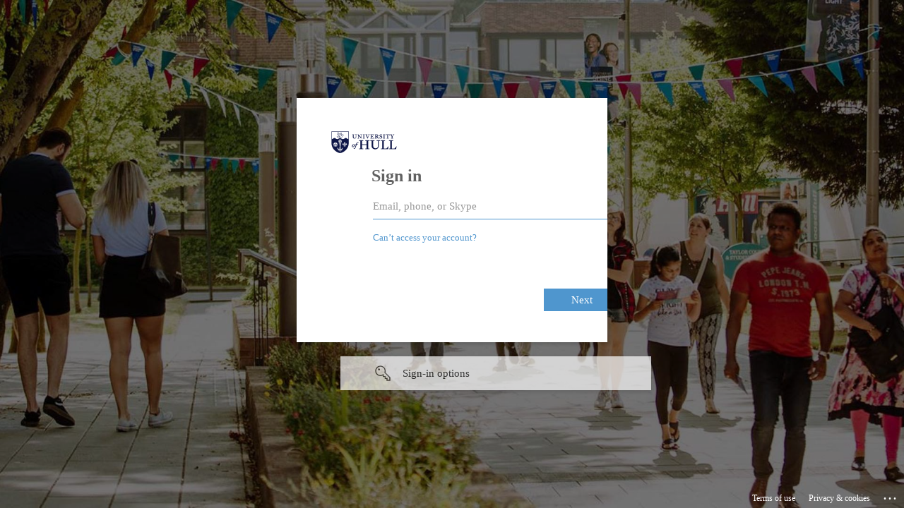

--- FILE ---
content_type: text/html; charset=utf-8
request_url: https://login.microsoftonline.com/490a8197-7b83-4f10-89b9-83189be3835e/saml2?SAMLRequest=jVJdb5swFH3fr0B%2BjfgmDViBKFtVtVLXRQ3Zw14qAwbcgk187TT59zMk3daXaJKlK1v3%2BJ5zz1mujn1nHagEJniKfMdDFuWlqBhvUrTL7%2BwYrbIvSyB9Fwx4rVXLn%2BleU1DWGoBKZXDfBAfdU7ml8sBKunt%2BTFGr1ADYdTtWwAkcU5xWd51DSke%2FucColMQl5ju3Ew3jq7JjlKsXTnqa7jibGKnTTNSzewObTU3IWislWaEVPY80JC8zH3hFjyky7G8NNcaJmvT8YTHCnZ6VUoColeAd49QpRe9GiUdiP1nYiyIO7aj2PTtOisSOQ99UGsbhnLqTemTdCVnSaQUpqkkHFFkPtyl6ObE2mtc3Q1Txt7muXt%2F5zT5qSJWI%2Bnhq1Hu7140uBtMNGwJgxP3FA2hDHhThKkWBF0S2F9pelPsLbE4YO7EX%2FkLWRgolStF9ZfxsjZYcCwIM8LgywKrE2%2FX3Rxw4Hi7OTYDv83xjb35s8%2BmDA6uofBoXjAZSRq%2F2KAtZPz%2FMD0bzTRw44LPd16cMF0ooO6cDT1rkuKWeqOvY8YVVdj21YmO88frT7Otw8pE8lP13zpbuvyyzy%2FVzpLPf&RelayState=TST-9854-27Y5RF3ZsyalVabXhbC119SG04TMXBfr&SigAlg=http%3A%2F%2Fwww.w3.org%2F2001%2F04%2Fxmldsig-more%23rsa-sha256&Signature=gpVAtDalQSD4wc%2BwgnqOaxJStOjMB3LvGM42I%2BDZ4LYr9PXzea0MkPNmBiJiud%2FjX7N8NabQmTkL1rxPOqrXVdF%2F65nqlDyHBgF7lcVawDGgcp8gdK6uY6xnoXrO%2Fd0jcNwqJnI60zjJjH2O3ZeQVKJuR%2F%2B0X1nQsQPDfM497Lys%2Fmk88jt3TRPzA3buF9jQwNBVsrF8DpcfvqXgJ9afDxXNd%2F2IbZqBzPH%2FBn8u0eVANuQL%2BbjM9LxzQ%2F%2By2PiodhEXetf%2FZG6%2Fb5zpWU80glXc1LSabpBlDc3%2FvjZ%2B6%2BPuxwaYZ2DMZ2wbx7c%2FLTzLcxIG3BbN45q5Jwk8zCd8Tg%3D%3D&sso_reload=true
body_size: 15051
content:


<!-- Copyright (C) Microsoft Corporation. All rights reserved. -->
<!DOCTYPE html>
<html dir="ltr" class="" lang="en">
<head>
    <title>Sign in to your account</title>
    <meta http-equiv="Content-Type" content="text/html; charset=UTF-8">
    <meta http-equiv="X-UA-Compatible" content="IE=edge">
    <meta name="viewport" content="width=device-width, initial-scale=1.0, maximum-scale=2.0, user-scalable=yes">
    <meta http-equiv="Pragma" content="no-cache">
    <meta http-equiv="Expires" content="-1">
    <link rel="preconnect" href="https://aadcdn.msauth.net" crossorigin>
<meta http-equiv="x-dns-prefetch-control" content="on">
<link rel="dns-prefetch" href="//aadcdn.msauth.net">
<link rel="dns-prefetch" href="//aadcdn.msftauth.net">

    <meta name="PageID" content="ConvergedSignIn" />
    <meta name="SiteID" content="" />
    <meta name="ReqLC" content="1033" />
    <meta name="LocLC" content="en-US" />


        <meta name="format-detection" content="telephone=no" />

    <noscript>
        <meta http-equiv="Refresh" content="0; URL=https://login.microsoftonline.com/jsdisabled" />
    </noscript>

    
    
<meta name="robots" content="none" />

<script type="text/javascript" nonce='yOtTf_fHtDfHtVVBjGYD2Q'>//<![CDATA[
$Config={"fShowPersistentCookiesWarning":false,"urlMsaSignUp":"https://login.live.com/oauth20_authorize.srf?scope=openid+profile+email+offline_access\u0026response_type=code\u0026client_id=51483342-085c-4d86-bf88-cf50c7252078\u0026response_mode=form_post\u0026redirect_uri=https%3a%2f%2flogin.microsoftonline.com%2fcommon%2ffederation%2foauth2msa\u0026state=[base64]\u0026estsfed=1\u0026uaid=a0ba13b46d8a49229f1a9340ed565b2d\u0026signup=1\u0026lw=1\u0026fl=easi2\u0026fci=https%3a%2f%2flibsys.lib.hull.ac.uk%2fsierra%2fauth","urlMsaLogout":"https://login.live.com/logout.srf?iframed_by=https%3a%2f%2flogin.microsoftonline.com","urlOtherIdpForget":"https://login.live.com/forgetme.srf?iframed_by=https%3a%2f%2flogin.microsoftonline.com","showCantAccessAccountLink":true,"arrExternalTrustedRealmFederatedIdps":[{"IdpType":400,"IdpSignInUrl":"https://login.live.com/oauth20_authorize.srf?scope=openid+profile+email+offline_access\u0026response_type=code\u0026client_id=51483342-085c-4d86-bf88-cf50c7252078\u0026response_mode=form_post\u0026redirect_uri=https%3a%2f%2flogin.microsoftonline.com%2fcommon%2ffederation%2foauth2msa\u0026state=[base64]\u0026estsfed=1\u0026uaid=a0ba13b46d8a49229f1a9340ed565b2d\u0026fci=https%3a%2f%2flibsys.lib.hull.ac.uk%2fsierra%2fauth\u0026idp_hint=github.com","DisplayName":"GitHub","Promoted":false}],"fEnableShowResendCode":true,"iShowResendCodeDelay":90000,"sSMSCtryPhoneData":"AF~Afghanistan~93!!!AX~Åland Islands~358!!!AL~Albania~355!!!DZ~Algeria~213!!!AS~American Samoa~1!!!AD~Andorra~376!!!AO~Angola~244!!!AI~Anguilla~1!!!AG~Antigua and Barbuda~1!!!AR~Argentina~54!!!AM~Armenia~374!!!AW~Aruba~297!!!AC~Ascension Island~247!!!AU~Australia~61!!!AT~Austria~43!!!AZ~Azerbaijan~994!!!BS~Bahamas~1!!!BH~Bahrain~973!!!BD~Bangladesh~880!!!BB~Barbados~1!!!BY~Belarus~375!!!BE~Belgium~32!!!BZ~Belize~501!!!BJ~Benin~229!!!BM~Bermuda~1!!!BT~Bhutan~975!!!BO~Bolivia~591!!!BQ~Bonaire~599!!!BA~Bosnia and Herzegovina~387!!!BW~Botswana~267!!!BR~Brazil~55!!!IO~British Indian Ocean Territory~246!!!VG~British Virgin Islands~1!!!BN~Brunei~673!!!BG~Bulgaria~359!!!BF~Burkina Faso~226!!!BI~Burundi~257!!!CV~Cabo Verde~238!!!KH~Cambodia~855!!!CM~Cameroon~237!!!CA~Canada~1!!!KY~Cayman Islands~1!!!CF~Central African Republic~236!!!TD~Chad~235!!!CL~Chile~56!!!CN~China~86!!!CX~Christmas Island~61!!!CC~Cocos (Keeling) Islands~61!!!CO~Colombia~57!!!KM~Comoros~269!!!CG~Congo~242!!!CD~Congo (DRC)~243!!!CK~Cook Islands~682!!!CR~Costa Rica~506!!!CI~Côte d\u0027Ivoire~225!!!HR~Croatia~385!!!CU~Cuba~53!!!CW~Curaçao~599!!!CY~Cyprus~357!!!CZ~Czechia~420!!!DK~Denmark~45!!!DJ~Djibouti~253!!!DM~Dominica~1!!!DO~Dominican Republic~1!!!EC~Ecuador~593!!!EG~Egypt~20!!!SV~El Salvador~503!!!GQ~Equatorial Guinea~240!!!ER~Eritrea~291!!!EE~Estonia~372!!!ET~Ethiopia~251!!!FK~Falkland Islands~500!!!FO~Faroe Islands~298!!!FJ~Fiji~679!!!FI~Finland~358!!!FR~France~33!!!GF~French Guiana~594!!!PF~French Polynesia~689!!!GA~Gabon~241!!!GM~Gambia~220!!!GE~Georgia~995!!!DE~Germany~49!!!GH~Ghana~233!!!GI~Gibraltar~350!!!GR~Greece~30!!!GL~Greenland~299!!!GD~Grenada~1!!!GP~Guadeloupe~590!!!GU~Guam~1!!!GT~Guatemala~502!!!GG~Guernsey~44!!!GN~Guinea~224!!!GW~Guinea-Bissau~245!!!GY~Guyana~592!!!HT~Haiti~509!!!HN~Honduras~504!!!HK~Hong Kong SAR~852!!!HU~Hungary~36!!!IS~Iceland~354!!!IN~India~91!!!ID~Indonesia~62!!!IR~Iran~98!!!IQ~Iraq~964!!!IE~Ireland~353!!!IM~Isle of Man~44!!!IL~Israel~972!!!IT~Italy~39!!!JM~Jamaica~1!!!JP~Japan~81!!!JE~Jersey~44!!!JO~Jordan~962!!!KZ~Kazakhstan~7!!!KE~Kenya~254!!!KI~Kiribati~686!!!KR~Korea~82!!!KW~Kuwait~965!!!KG~Kyrgyzstan~996!!!LA~Laos~856!!!LV~Latvia~371!!!LB~Lebanon~961!!!LS~Lesotho~266!!!LR~Liberia~231!!!LY~Libya~218!!!LI~Liechtenstein~423!!!LT~Lithuania~370!!!LU~Luxembourg~352!!!MO~Macao SAR~853!!!MG~Madagascar~261!!!MW~Malawi~265!!!MY~Malaysia~60!!!MV~Maldives~960!!!ML~Mali~223!!!MT~Malta~356!!!MH~Marshall Islands~692!!!MQ~Martinique~596!!!MR~Mauritania~222!!!MU~Mauritius~230!!!YT~Mayotte~262!!!MX~Mexico~52!!!FM~Micronesia~691!!!MD~Moldova~373!!!MC~Monaco~377!!!MN~Mongolia~976!!!ME~Montenegro~382!!!MS~Montserrat~1!!!MA~Morocco~212!!!MZ~Mozambique~258!!!MM~Myanmar~95!!!NA~Namibia~264!!!NR~Nauru~674!!!NP~Nepal~977!!!NL~Netherlands~31!!!NC~New Caledonia~687!!!NZ~New Zealand~64!!!NI~Nicaragua~505!!!NE~Niger~227!!!NG~Nigeria~234!!!NU~Niue~683!!!NF~Norfolk Island~672!!!KP~North Korea~850!!!MK~North Macedonia~389!!!MP~Northern Mariana Islands~1!!!NO~Norway~47!!!OM~Oman~968!!!PK~Pakistan~92!!!PW~Palau~680!!!PS~Palestinian Authority~970!!!PA~Panama~507!!!PG~Papua New Guinea~675!!!PY~Paraguay~595!!!PE~Peru~51!!!PH~Philippines~63!!!PL~Poland~48!!!PT~Portugal~351!!!PR~Puerto Rico~1!!!QA~Qatar~974!!!RE~Réunion~262!!!RO~Romania~40!!!RU~Russia~7!!!RW~Rwanda~250!!!BL~Saint Barthélemy~590!!!KN~Saint Kitts and Nevis~1!!!LC~Saint Lucia~1!!!MF~Saint Martin~590!!!PM~Saint Pierre and Miquelon~508!!!VC~Saint Vincent and the Grenadines~1!!!WS~Samoa~685!!!SM~San Marino~378!!!ST~São Tomé and Príncipe~239!!!SA~Saudi Arabia~966!!!SN~Senegal~221!!!RS~Serbia~381!!!SC~Seychelles~248!!!SL~Sierra Leone~232!!!SG~Singapore~65!!!SX~Sint Maarten~1!!!SK~Slovakia~421!!!SI~Slovenia~386!!!SB~Solomon Islands~677!!!SO~Somalia~252!!!ZA~South Africa~27!!!SS~South Sudan~211!!!ES~Spain~34!!!LK~Sri Lanka~94!!!SH~St Helena, Ascension, and Tristan da Cunha~290!!!SD~Sudan~249!!!SR~Suriname~597!!!SJ~Svalbard~47!!!SZ~Swaziland~268!!!SE~Sweden~46!!!CH~Switzerland~41!!!SY~Syria~963!!!TW~Taiwan~886!!!TJ~Tajikistan~992!!!TZ~Tanzania~255!!!TH~Thailand~66!!!TL~Timor-Leste~670!!!TG~Togo~228!!!TK~Tokelau~690!!!TO~Tonga~676!!!TT~Trinidad and Tobago~1!!!TA~Tristan da Cunha~290!!!TN~Tunisia~216!!!TR~Turkey~90!!!TM~Turkmenistan~993!!!TC~Turks and Caicos Islands~1!!!TV~Tuvalu~688!!!VI~U.S. Virgin Islands~1!!!UG~Uganda~256!!!UA~Ukraine~380!!!AE~United Arab Emirates~971!!!GB~United Kingdom~44!!!US~United States~1!!!UY~Uruguay~598!!!UZ~Uzbekistan~998!!!VU~Vanuatu~678!!!VA~Vatican City~39!!!VE~Venezuela~58!!!VN~Vietnam~84!!!WF~Wallis and Futuna~681!!!YE~Yemen~967!!!ZM~Zambia~260!!!ZW~Zimbabwe~263","fUseInlinePhoneNumber":true,"fDetectBrowserCapabilities":true,"fUseMinHeight":true,"fShouldSupportTargetCredentialForRecovery":true,"fAvoidNewOtcGenerationWhenAlreadySent":true,"fUseCertificateInterstitialView":true,"fIsPasskeySupportEnabled":true,"arrPromotedFedCredTypes":[],"fShowUserAlreadyExistErrorHandling":true,"fBlockOnAppleEmailClaimError":true,"fIsVerifiableCredentialsSupportEnabled":true,"iVerifiableCredentialPresentationPollingIntervalSeconds":0.5,"iVerifiableCredentialPresentationPollingTimeoutSeconds":300,"fIsQrPinEnabled":true,"fPasskeyAssertionRedirect":true,"fFixUrlExternalIdpFederation":true,"fEnableBackButtonBugFix":true,"fEnableTotalLossRecovery":true,"fUpdatePromotedCredTypesOrder":true,"fUseNewPromotedCredsComponent":true,"urlSessionState":"https://login.microsoftonline.com/common/DeviceCodeStatus","urlResetPassword":"https://passwordreset.microsoftonline.com/?ru=https%3a%2f%2flogin.microsoftonline.com%2f490a8197-7b83-4f10-89b9-83189be3835e%2freprocess%3fctx%[base64]\u0026mkt=en-US\u0026hosted=0\u0026device_platform=macOS","urlMsaResetPassword":"https://account.live.com/password/reset?wreply=https%3a%2f%2flogin.microsoftonline.com%2f490a8197-7b83-4f10-89b9-83189be3835e%2freprocess%3fctx%[base64]\u0026mkt=en-US","fFixUrlResetPassword":true,"urlGetCredentialType":"https://login.microsoftonline.com/common/GetCredentialType?mkt=en-US","urlGetRecoveryCredentialType":"https://login.microsoftonline.com/common/getrecoverycredentialtype?mkt=en-US","urlGetOneTimeCode":"https://login.microsoftonline.com/common/GetOneTimeCode","urlLogout":"https://login.microsoftonline.com/490a8197-7b83-4f10-89b9-83189be3835e/uxlogout","urlForget":"https://login.microsoftonline.com/forgetuser","urlDisambigRename":"https://go.microsoft.com/fwlink/p/?LinkID=733247","urlGoToAADError":"https://login.live.com/oauth20_authorize.srf?scope=openid+profile+email+offline_access\u0026response_type=code\u0026client_id=51483342-085c-4d86-bf88-cf50c7252078\u0026response_mode=form_post\u0026redirect_uri=https%3a%2f%2flogin.microsoftonline.com%2fcommon%2ffederation%2foauth2msa\u0026state=[base64]\u0026estsfed=1\u0026uaid=a0ba13b46d8a49229f1a9340ed565b2d\u0026fci=https%3a%2f%2flibsys.lib.hull.ac.uk%2fsierra%2fauth","urlDeviceFingerprinting":"","urlPIAEndAuth":"https://login.microsoftonline.com/common/PIA/EndAuth","urlStartTlr":"https://login.microsoftonline.com/490a8197-7b83-4f10-89b9-83189be3835e/tlr/start","fKMSIEnabled":false,"iLoginMode":121,"fAllowPhoneSignIn":true,"fAllowPhoneInput":true,"fAllowSkypeNameLogin":true,"iMaxPollErrors":5,"iPollingTimeout":300,"srsSuccess":true,"fShowSwitchUser":true,"arrValErrs":["50058"],"sErrorCode":"50058","sWAMExtension":"ppnbnpeolgkicgegkbkbjmhlideopiji","sWAMChannel":"53ee284d-920a-4b59-9d30-a60315b26836","sErrTxt":"","sResetPasswordPrefillParam":"username","onPremPasswordValidationConfig":{"isUserRealmPrecheckEnabled":true},"fSwitchDisambig":true,"iRemoteNgcPollingType":2,"fUseNewNoPasswordTypes":true,"urlAadSignup":"https://signup.microsoft.com/signup?sku=teams_commercial_trial\u0026origin=ests\u0026culture=en-US","sCloudInstanceName":"microsoftonline.com","fShowSignInOptionsAsButton":true,"fUseNewPhoneSignInError":true,"fIsUpdatedAutocompleteEnabled":true,"fActivateFocusOnApprovalNumberRemoteNGC":true,"fIsPasskey":true,"fEnableDFPIntegration":true,"fEnableCenterFocusedApprovalNumber":true,"fShowPassKeyErrorUCP":true,"fFixPhoneDisambigSignupRedirect":true,"fEnableQrCodeA11YFixes":true,"fEnablePasskeyAwpError":true,"fEnableAuthenticatorTimeoutFix":true,"fEnablePasskeyAutofillUI":true,"sCrossDomainCanary":"[base64]","arrExcludedDisplayNames":["unknown"],"fFixShowRevealPassword":true,"fRemoveTLRFragment":true,"iMaxStackForKnockoutAsyncComponents":10000,"fShowButtons":true,"urlCdn":"https://aadcdn.msauth.net/shared/1.0/","urlDefaultFavicon":"https://aadcdn.msauth.net/shared/1.0/content/images/favicon_a_eupayfgghqiai7k9sol6lg2.ico","urlFooterTOU":"https://www.microsoft.com/en-US/servicesagreement/","urlFooterPrivacy":"https://privacy.microsoft.com/en-US/privacystatement","urlPost":"https://login.microsoftonline.com/490a8197-7b83-4f10-89b9-83189be3835e/login","urlPostAad":"https://login.microsoftonline.com/490a8197-7b83-4f10-89b9-83189be3835e/login","urlPostMsa":"https://login.live.com/ppsecure/partnerpost.srf?scope=openid+profile+email+offline_access\u0026response_type=code\u0026client_id=51483342-085c-4d86-bf88-cf50c7252078\u0026response_mode=form_post\u0026redirect_uri=https%3a%2f%2flogin.microsoftonline.com%2fcommon%2ffederation%2foauth2msa\u0026state=[base64]\u0026flow=fido\u0026estsfed=1\u0026uaid=a0ba13b46d8a49229f1a9340ed565b2d\u0026fci=https%3a%2f%2flibsys.lib.hull.ac.uk%2fsierra%2fauth","urlRefresh":"https://login.microsoftonline.com/490a8197-7b83-4f10-89b9-83189be3835e/reprocess?ctx=[base64]","urlCancel":"https://libsys.lib.hull.ac.uk/sierra/auth/login?client_name=University+of+Hull+login\u0026error=access_denied\u0026error_subcode=cancel\u0026state=TST-9854-27Y5RF3ZsyalVabXhbC119SG04TMXBfr","urlResume":"https://login.microsoftonline.com/490a8197-7b83-4f10-89b9-83189be3835e/resume?ctx=[base64]","iPawnIcon":0,"iPollingInterval":1,"sPOST_Username":"","fEnableNumberMatching":true,"sFT":"[base64]","sFTName":"flowToken","sSessionIdentifierName":"code","sCtx":"[base64]","iProductIcon":-1,"fEnableOneDSClientTelemetry":true,"staticTenantBranding":[{"Locale":0,"BannerLogo":"https://aadcdn.msauthimages.net/c1c6b6c8-yje6ftdt065u-zciq0vmss86bbwmtjxejuaf4sztajq/logintenantbranding/0/bannerlogo?ts=638460030878886726","TileLogo":"https://aadcdn.msauthimages.net/c1c6b6c8-yje6ftdt065u-zciq0vmss86bbwmtjxejuaf4sztajq/logintenantbranding/0/tilelogo?ts=638460030887703629","TileDarkLogo":"https://aadcdn.msauthimages.net/c1c6b6c8-yje6ftdt065u-zciq0vmss86bbwmtjxejuaf4sztajq/logintenantbranding/0/squarelogodark?ts=638460030894911991","Illustration":"https://aadcdn.msauthimages.net/c1c6b6c8-yje6ftdt065u-zciq0vmss86bbwmtjxejuaf4sztajq/logintenantbranding/0/illustration?ts=637265986811807345","KeepMeSignedInDisabled":false,"UseTransparentLightBox":false}],"oAppCobranding":{},"iBackgroundImage":4,"arrSessions":[],"fApplicationInsightsEnabled":false,"iApplicationInsightsEnabledPercentage":0,"urlSetDebugMode":"https://login.microsoftonline.com/common/debugmode","fEnableCssAnimation":true,"fDisableAnimationIfAnimationEndUnsupported":true,"fAllowGrayOutLightBox":true,"fUseMsaSessionState":true,"fIsRemoteNGCSupported":true,"desktopSsoConfig":{"isEdgeAnaheimAllowed":true,"iwaEndpointUrlFormat":"https://autologon.microsoftazuread-sso.com/{0}/winauth/sso?client-request-id=a0ba13b4-6d8a-4922-9f1a-9340ed565b2d","iwaSsoProbeUrlFormat":"https://autologon.microsoftazuread-sso.com/{0}/winauth/ssoprobe?client-request-id=a0ba13b4-6d8a-4922-9f1a-9340ed565b2d","iwaIFrameUrlFormat":"https://autologon.microsoftazuread-sso.com/{0}/winauth/iframe?client-request-id=a0ba13b4-6d8a-4922-9f1a-9340ed565b2d\u0026isAdalRequest=False","iwaRequestTimeoutInMs":10000,"hintedDomainName":"490a8197-7b83-4f10-89b9-83189be3835e","startDesktopSsoOnPageLoad":true,"progressAnimationTimeout":10000,"isEdgeAllowed":false,"minDssoEdgeVersion":"17","isSafariAllowed":true,"redirectUri":"https://libsys.lib.hull.ac.uk/sierra/auth/login?client_name=University+of+Hull+login\u0026error=interaction_required\u0026error_description=Seamless+single+sign+on+failed+for+the+user.+This+can+happen+if+the+user+is+unable+to+access+on+premises+AD+or+intranet+zone+is+not+configured+correctly+Trace+ID%3a+1af309ed-0d82-423a-b1c9-55d0929b4b00+Correlation+ID%3a+a0ba13b4-6d8a-4922-9f1a-9340ed565b2d+Timestamp%3a+2026-01-22+00%3a34%3a22Z\u0026state=TST-9854-27Y5RF3ZsyalVabXhbC119SG04TMXBfr","isIEAllowedForSsoProbe":true,"edgeRedirectUri":"https://autologon.microsoftazuread-sso.com/490a8197-7b83-4f10-89b9-83189be3835e/winauth/sso/edgeredirect?client-request-id=a0ba13b4-6d8a-4922-9f1a-9340ed565b2d\u0026origin=login.microsoftonline.com\u0026is_redirected=1","isFlowTokenPassedInEdge":true},"urlLogin":"https://login.microsoftonline.com/490a8197-7b83-4f10-89b9-83189be3835e/reprocess?ctx=[base64]","urlDssoStatus":"https://login.microsoftonline.com/common/instrumentation/dssostatus","iSessionPullType":2,"fUseSameSite":true,"iAllowedIdentities":2,"uiflavor":1001,"urlFidoHelp":"https://go.microsoft.com/fwlink/?linkid=2013738","fShouldPlatformKeyBeSuppressed":true,"urlFidoLogin":"https://login.microsoft.com/490a8197-7b83-4f10-89b9-83189be3835e/fido/get?uiflavor=Web","fIsFidoSupported":true,"fLoadStringCustomizationPromises":true,"fUseAlternateTextForSwitchToCredPickerLink":true,"fOfflineAccountVisible":false,"fEnableUserStateFix":true,"fAccessPassSupported":true,"fShowAccessPassPeek":true,"fUpdateSessionPollingLogic":true,"fEnableShowPickerCredObservable":true,"fFetchSessionsSkipDsso":true,"fIsCiamUserFlowUxNewLogicEnabled":true,"fUseNonMicrosoftDefaultBrandingForCiam":true,"sCompanyDisplayName":"hull.ac.uk","fRemoveCustomCss":true,"fFixUICrashForApiRequestHandler":true,"fShowUpdatedKoreanPrivacyFooter":true,"fUsePostCssHotfix":true,"fFixUserFlowBranding":true,"fIsQrCodePinSupported":true,"fEnablePasskeyNullFix":true,"fEnableRefreshCookiesFix":true,"fEnableWebNativeBridgeInterstitialUx":true,"fEnableWindowParentingFix":true,"fEnableNativeBridgeErrors":true,"urlAcmaServerPath":"https://login.microsoftonline.com","sTenantId":"490a8197-7b83-4f10-89b9-83189be3835e","sMkt":"en-US","fIsDesktop":true,"fUpdateConfigInit":true,"fLogDisallowedCssProperties":true,"fDisallowExternalFonts":true,"sFidoChallenge":"O.eyJ0eXAiOiJKV1QiLCJhbGciOiJSUzI1NiIsIng1dCI6IlBjWDk4R1g0MjBUMVg2c0JEa3poUW1xZ3dNVSJ9.eyJhdWQiOiJ1cm46bWljcm9zb2Z0OmZpZG86Y2hhbGxlbmdlIiwiaXNzIjoiaHR0cHM6Ly9sb2dpbi5taWNyb3NvZnQuY29tIiwiaWF0IjoxNzY5MDQyMDYyLCJuYmYiOjE3NjkwNDIwNjIsImV4cCI6MTc2OTA0MjM2Mn0.[base64]","scid":1015,"hpgact":1900,"hpgid":1104,"pgid":"ConvergedSignIn","apiCanary":"[base64]","canary":"l1Jrr3pCK9JrKdEZ2PRts1FQr33zEXeff1/TKYaBdl4=7:1:CANARY:mxdWp0srqEAh1OMHtAAYR8JvY070HX5MQZWe7yQr6vc=","sCanaryTokenName":"canary","fSkipRenderingNewCanaryToken":false,"fEnableNewCsrfProtection":true,"correlationId":"a0ba13b4-6d8a-4922-9f1a-9340ed565b2d","sessionId":"1af309ed-0d82-423a-b1c9-55d0929b4b00","sRingId":"R6","locale":{"mkt":"en-US","lcid":1033},"slMaxRetry":2,"slReportFailure":true,"strings":{"desktopsso":{"authenticatingmessage":"Trying to sign you in"}},"enums":{"ClientMetricsModes":{"None":0,"SubmitOnPost":1,"SubmitOnRedirect":2,"InstrumentPlt":4}},"urls":{"instr":{"pageload":"https://login.microsoftonline.com/common/instrumentation/reportpageload","dssostatus":"https://login.microsoftonline.com/common/instrumentation/dssostatus"}},"browser":{"ltr":1,"Chrome":1,"_Mac":1,"_M131":1,"_D0":1,"Full":1,"RE_WebKit":1,"b":{"name":"Chrome","major":131,"minor":0},"os":{"name":"OSX","version":"10.15.7"},"V":"131.0"},"watson":{"url":"/common/handlers/watson","bundle":"https://aadcdn.msauth.net/ests/2.1/content/cdnbundles/watson.min_q5ptmu8aniymd4ftuqdkda2.js","sbundle":"https://aadcdn.msauth.net/ests/2.1/content/cdnbundles/watsonsupportwithjquery.3.5.min_dc940oomzau4rsu8qesnvg2.js","fbundle":"https://aadcdn.msauth.net/ests/2.1/content/cdnbundles/frameworksupport.min_oadrnc13magb009k4d20lg2.js","resetErrorPeriod":5,"maxCorsErrors":-1,"maxInjectErrors":5,"maxErrors":10,"maxTotalErrors":3,"expSrcs":["https://login.microsoftonline.com","https://aadcdn.msauth.net/","https://aadcdn.msftauth.net/",".login.microsoftonline.com"],"envErrorRedirect":true,"envErrorUrl":"/common/handlers/enverror"},"loader":{"cdnRoots":["https://aadcdn.msauth.net/","https://aadcdn.msftauth.net/"],"logByThrowing":true,"tenantBrandingCdnRoots":["aadcdn.msauthimages.net","aadcdn.msftauthimages.net"]},"serverDetails":{"slc":"ProdSlices","dc":"NEULR1","ri":"DB3XXXX","ver":{"v":[2,1,23173,3]},"rt":"2026-01-22T00:34:22","et":34},"clientEvents":{"enabled":true,"telemetryEnabled":true,"useOneDSEventApi":true,"flush":60000,"autoPost":true,"autoPostDelay":1000,"minEvents":1,"maxEvents":1,"pltDelay":500,"appInsightsConfig":{"instrumentationKey":"b0c252808e614e949086e019ae1cb300-e0c02060-e3b3-4965-bd7c-415e1a7a9fde-6951","webAnalyticsConfiguration":{"autoCapture":{"jsError":true}}},"defaultEventName":"IDUX_ESTSClientTelemetryEvent_WebWatson","serviceID":3,"endpointUrl":"https://eu-mobile.events.data.microsoft.com/OneCollector/1.0/"},"fApplyAsciiRegexOnInput":true,"country":"US","fBreakBrandingSigninString":true,"bsso":{"states":{"START":"start","INPROGRESS":"in-progress","END":"end","END_SSO":"end-sso","END_USERS":"end-users"},"nonce":"AwABEgEAAAADAOz_BQD0__J67RzjCvhcee1M9gcppw1IEPDuDwlEMcSDwtiEAqvkqBJKWUeEwonkaC7gxC1Aj4y8_AHZkTD28IxjOHrwYMwgAA","overallTimeoutMs":4000,"telemetry":{"type":"ChromeSsoTelemetry","nonce":"AwABDwEAAAADAOz_BQD0_50HgV6jIHcULHw4Iy4w0HOMKs7mx7s7sc7XiepSnolAkNgnvQ8MNGyaNhy5tC3XZyU5WskIP8R0RIROINqWW9fgioFDYT94pukQ5whvPYgmIAA","reportStates":[]},"redirectEndStates":["end"],"cookieNames":{"aadSso":"AADSSO","winSso":"ESTSSSO","ssoTiles":"ESTSSSOTILES","ssoPulled":"SSOCOOKIEPULLED","userList":"ESTSUSERLIST"},"type":"chrome","reason":"Pull suppressed because it was already attempted and the current URL was reloaded."},"urlNoCookies":"https://login.microsoftonline.com/cookiesdisabled","fTrimChromeBssoUrl":true,"inlineMode":5,"fShowCopyDebugDetailsLink":true,"fTenantBrandingCdnAddEventHandlers":true,"fAddTryCatchForIFrameRedirects":true};
//]]></script> 
<script type="text/javascript" nonce='yOtTf_fHtDfHtVVBjGYD2Q'>//<![CDATA[
!function(){var e=window,r=e.$Debug=e.$Debug||{},t=e.$Config||{};if(!r.appendLog){var n=[],o=0;r.appendLog=function(e){var r=t.maxDebugLog||25,i=(new Date).toUTCString()+":"+e;n.push(o+":"+i),n.length>r&&n.shift(),o++},r.getLogs=function(){return n}}}(),function(){function e(e,r){function t(i){var a=e[i];if(i<n-1){return void(o.r[a]?t(i+1):o.when(a,function(){t(i+1)}))}r(a)}var n=e.length;t(0)}function r(e,r,i){function a(){var e=!!s.method,o=e?s.method:i[0],a=s.extraArgs||[],u=n.$WebWatson;try{
var c=t(i,!e);if(a&&a.length>0){for(var d=a.length,l=0;l<d;l++){c.push(a[l])}}o.apply(r,c)}catch(e){return void(u&&u.submitFromException&&u.submitFromException(e))}}var s=o.r&&o.r[e];return r=r||this,s&&(s.skipTimeout?a():n.setTimeout(a,0)),s}function t(e,r){return Array.prototype.slice.call(e,r?1:0)}var n=window;n.$Do||(n.$Do={"q":[],"r":[],"removeItems":[],"lock":0,"o":[]});var o=n.$Do;o.when=function(t,n){function i(e){r(e,a,s)||o.q.push({"id":e,"c":a,"a":s})}var a=0,s=[],u=1;"function"==typeof n||(a=n,
u=2);for(var c=u;c<arguments.length;c++){s.push(arguments[c])}t instanceof Array?e(t,i):i(t)},o.register=function(e,t,n){if(!o.r[e]){o.o.push(e);var i={};if(t&&(i.method=t),n&&(i.skipTimeout=n),arguments&&arguments.length>3){i.extraArgs=[];for(var a=3;a<arguments.length;a++){i.extraArgs.push(arguments[a])}}o.r[e]=i,o.lock++;try{for(var s=0;s<o.q.length;s++){var u=o.q[s];u.id==e&&r(e,u.c,u.a)&&o.removeItems.push(u)}}catch(e){throw e}finally{if(0===--o.lock){for(var c=0;c<o.removeItems.length;c++){
for(var d=o.removeItems[c],l=0;l<o.q.length;l++){if(o.q[l]===d){o.q.splice(l,1);break}}}o.removeItems=[]}}}},o.unregister=function(e){o.r[e]&&delete o.r[e]}}(),function(e,r){function t(){if(!a){if(!r.body){return void setTimeout(t)}a=!0,e.$Do.register("doc.ready",0,!0)}}function n(){if(!s){if(!r.body){return void setTimeout(n)}t(),s=!0,e.$Do.register("doc.load",0,!0),i()}}function o(e){(r.addEventListener||"load"===e.type||"complete"===r.readyState)&&t()}function i(){
r.addEventListener?(r.removeEventListener("DOMContentLoaded",o,!1),e.removeEventListener("load",n,!1)):r.attachEvent&&(r.detachEvent("onreadystatechange",o),e.detachEvent("onload",n))}var a=!1,s=!1;if("complete"===r.readyState){return void setTimeout(n)}!function(){r.addEventListener?(r.addEventListener("DOMContentLoaded",o,!1),e.addEventListener("load",n,!1)):r.attachEvent&&(r.attachEvent("onreadystatechange",o),e.attachEvent("onload",n))}()}(window,document),function(){function e(){
return f.$Config||f.ServerData||{}}function r(e,r){var t=f.$Debug;t&&t.appendLog&&(r&&(e+=" '"+(r.src||r.href||"")+"'",e+=", id:"+(r.id||""),e+=", async:"+(r.async||""),e+=", defer:"+(r.defer||"")),t.appendLog(e))}function t(){var e=f.$B;if(void 0===d){if(e){d=e.IE}else{var r=f.navigator.userAgent;d=-1!==r.indexOf("MSIE ")||-1!==r.indexOf("Trident/")}}return d}function n(){var e=f.$B;if(void 0===l){if(e){l=e.RE_Edge}else{var r=f.navigator.userAgent;l=-1!==r.indexOf("Edge")}}return l}function o(e){
var r=e.indexOf("?"),t=r>-1?r:e.length,n=e.lastIndexOf(".",t);return e.substring(n,n+v.length).toLowerCase()===v}function i(){var r=e();return(r.loader||{}).slReportFailure||r.slReportFailure||!1}function a(){return(e().loader||{}).redirectToErrorPageOnLoadFailure||!1}function s(){return(e().loader||{}).logByThrowing||!1}function u(e){if(!t()&&!n()){return!1}var r=e.src||e.href||"";if(!r){return!0}if(o(r)){var i,a,s;try{i=e.sheet,a=i&&i.cssRules,s=!1}catch(e){s=!0}if(i&&!a&&s){return!0}
if(i&&a&&0===a.length){return!0}}return!1}function c(){function t(e){g.getElementsByTagName("head")[0].appendChild(e)}function n(e,r,t,n){var u=null;return u=o(e)?i(e):"script"===n.toLowerCase()?a(e):s(e,n),r&&(u.id=r),"function"==typeof u.setAttribute&&(u.setAttribute("crossorigin","anonymous"),t&&"string"==typeof t&&u.setAttribute("integrity",t)),u}function i(e){var r=g.createElement("link");return r.rel="stylesheet",r.type="text/css",r.href=e,r}function a(e){
var r=g.createElement("script"),t=g.querySelector("script[nonce]");if(r.type="text/javascript",r.src=e,r.defer=!1,r.async=!1,t){var n=t.nonce||t.getAttribute("nonce");r.setAttribute("nonce",n)}return r}function s(e,r){var t=g.createElement(r);return t.src=e,t}function d(e,r){if(e&&e.length>0&&r){for(var t=0;t<e.length;t++){if(-1!==r.indexOf(e[t])){return!0}}}return!1}function l(r){if(e().fTenantBrandingCdnAddEventHandlers){var t=d(E,r)?E:b;if(!(t&&t.length>1)){return r}for(var n=0;n<t.length;n++){
if(-1!==r.indexOf(t[n])){var o=t[n+1<t.length?n+1:0],i=r.substring(t[n].length);return"https://"!==t[n].substring(0,"https://".length)&&(o="https://"+o,i=i.substring("https://".length)),o+i}}return r}if(!(b&&b.length>1)){return r}for(var a=0;a<b.length;a++){if(0===r.indexOf(b[a])){return b[a+1<b.length?a+1:0]+r.substring(b[a].length)}}return r}function f(e,t,n,o){if(r("[$Loader]: "+(L.failMessage||"Failed"),o),w[e].retry<y){return w[e].retry++,h(e,t,n),void c._ReportFailure(w[e].retry,w[e].srcPath)}n&&n()}
function v(e,t,n,o){if(u(o)){return f(e,t,n,o)}r("[$Loader]: "+(L.successMessage||"Loaded"),o),h(e+1,t,n);var i=w[e].onSuccess;"function"==typeof i&&i(w[e].srcPath)}function h(e,o,i){if(e<w.length){var a=w[e];if(!a||!a.srcPath){return void h(e+1,o,i)}a.retry>0&&(a.srcPath=l(a.srcPath),a.origId||(a.origId=a.id),a.id=a.origId+"_Retry_"+a.retry);var s=n(a.srcPath,a.id,a.integrity,a.tagName);s.onload=function(){v(e,o,i,s)},s.onerror=function(){f(e,o,i,s)},s.onreadystatechange=function(){
"loaded"===s.readyState?setTimeout(function(){v(e,o,i,s)},500):"complete"===s.readyState&&v(e,o,i,s)},t(s),r("[$Loader]: Loading '"+(a.srcPath||"")+"', id:"+(a.id||""))}else{o&&o()}}var p=e(),y=p.slMaxRetry||2,m=p.loader||{},b=m.cdnRoots||[],E=m.tenantBrandingCdnRoots||[],L=this,w=[];L.retryOnError=!0,L.successMessage="Loaded",L.failMessage="Error",L.Add=function(e,r,t,n,o,i){e&&w.push({"srcPath":e,"id":r,"retry":n||0,"integrity":t,"tagName":o||"script","onSuccess":i})},L.AddForReload=function(e,r){
var t=e.src||e.href||"";L.Add(t,"AddForReload",e.integrity,1,e.tagName,r)},L.AddIf=function(e,r,t){e&&L.Add(r,t)},L.Load=function(e,r){h(0,e,r)}}var d,l,f=window,g=f.document,v=".css";c.On=function(e,r,t){if(!e){throw"The target element must be provided and cannot be null."}r?c.OnError(e,t):c.OnSuccess(e,t)},c.OnSuccess=function(e,t){if(!e){throw"The target element must be provided and cannot be null."}if(u(e)){return c.OnError(e,t)}var n=e.src||e.href||"",o=i(),s=a();r("[$Loader]: Loaded",e);var d=new c
;d.failMessage="Reload Failed",d.successMessage="Reload Success",d.Load(null,function(){if(o){throw"Unexpected state. ResourceLoader.Load() failed despite initial load success. ['"+n+"']"}s&&(document.location.href="/error.aspx?err=504")})},c.OnError=function(e,t){var n=e.src||e.href||"",o=i(),s=a();if(!e){throw"The target element must be provided and cannot be null."}r("[$Loader]: Failed",e);var u=new c;u.failMessage="Reload Failed",u.successMessage="Reload Success",u.AddForReload(e,t),
u.Load(null,function(){if(o){throw"Failed to load external resource ['"+n+"']"}s&&(document.location.href="/error.aspx?err=504")}),c._ReportFailure(0,n)},c._ReportFailure=function(e,r){if(s()&&!t()){throw"[Retry "+e+"] Failed to load external resource ['"+r+"'], reloading from fallback CDN endpoint"}},f.$Loader=c}(),function(){function e(){if(!E){var e=new h.$Loader;e.AddIf(!h.jQuery,y.sbundle,"WebWatson_DemandSupport"),y.sbundle=null,delete y.sbundle,e.AddIf(!h.$Api,y.fbundle,"WebWatson_DemandFramework"),
y.fbundle=null,delete y.fbundle,e.Add(y.bundle,"WebWatson_DemandLoaded"),e.Load(r,t),E=!0}}function r(){if(h.$WebWatson){if(h.$WebWatson.isProxy){return void t()}m.when("$WebWatson.full",function(){for(;b.length>0;){var e=b.shift();e&&h.$WebWatson[e.cmdName].apply(h.$WebWatson,e.args)}})}}function t(){if(!h.$WebWatson||h.$WebWatson.isProxy){if(!L&&JSON){try{var e=new XMLHttpRequest;e.open("POST",y.url),e.setRequestHeader("Accept","application/json"),
e.setRequestHeader("Content-Type","application/json; charset=UTF-8"),e.setRequestHeader("canary",p.apiCanary),e.setRequestHeader("client-request-id",p.correlationId),e.setRequestHeader("hpgid",p.hpgid||0),e.setRequestHeader("hpgact",p.hpgact||0);for(var r=-1,t=0;t<b.length;t++){if("submit"===b[t].cmdName){r=t;break}}var o=b[r]?b[r].args||[]:[],i={"sr":y.sr,"ec":"Failed to load external resource [Core Watson files]","wec":55,"idx":1,"pn":p.pgid||"","sc":p.scid||0,"hpg":p.hpgid||0,
"msg":"Failed to load external resource [Core Watson files]","url":o[1]||"","ln":0,"ad":0,"an":!1,"cs":"","sd":p.serverDetails,"ls":null,"diag":v(y)};e.send(JSON.stringify(i))}catch(e){}L=!0}y.loadErrorUrl&&window.location.assign(y.loadErrorUrl)}n()}function n(){b=[],h.$WebWatson=null}function o(r){return function(){var t=arguments;b.push({"cmdName":r,"args":t}),e()}}function i(){var e=["foundException","resetException","submit"],r=this;r.isProxy=!0;for(var t=e.length,n=0;n<t;n++){var i=e[n];i&&(r[i]=o(i))}
}function a(e,r,t,n,o,i,a){var s=h.event;return i||(i=l(o||s,a?a+2:2)),h.$Debug&&h.$Debug.appendLog&&h.$Debug.appendLog("[WebWatson]:"+(e||"")+" in "+(r||"")+" @ "+(t||"??")),$.submit(e,r,t,n,o||s,i,a)}function s(e,r){return{"signature":e,"args":r,"toString":function(){return this.signature}}}function u(e){for(var r=[],t=e.split("\n"),n=0;n<t.length;n++){r.push(s(t[n],[]))}return r}function c(e){for(var r=[],t=e.split("\n"),n=0;n<t.length;n++){var o=s(t[n],[]);t[n+1]&&(o.signature+="@"+t[n+1],n++),r.push(o)
}return r}function d(e){if(!e){return null}try{if(e.stack){return u(e.stack)}if(e.error){if(e.error.stack){return u(e.error.stack)}}else if(window.opera&&e.message){return c(e.message)}}catch(e){}return null}function l(e,r){var t=[];try{for(var n=arguments.callee;r>0;){n=n?n.caller:n,r--}for(var o=0;n&&o<w;){var i="InvalidMethod()";try{i=n.toString()}catch(e){}var a=[],u=n.args||n.arguments;if(u){for(var c=0;c<u.length;c++){a[c]=u[c]}}t.push(s(i,a)),n=n.caller,o++}}catch(e){t.push(s(e.toString(),[]))}
var l=d(e);return l&&(t.push(s("--- Error Event Stack -----------------",[])),t=t.concat(l)),t}function f(e){if(e){try{var r=/function (.{1,})\(/,t=r.exec(e.constructor.toString());return t&&t.length>1?t[1]:""}catch(e){}}return""}function g(e){if(e){try{if("string"!=typeof e&&JSON&&JSON.stringify){var r=f(e),t=JSON.stringify(e);return t&&"{}"!==t||(e.error&&(e=e.error,r=f(e)),(t=JSON.stringify(e))&&"{}"!==t||(t=e.toString())),r+":"+t}}catch(e){}}return""+(e||"")}function v(e){var r=[];try{
if(jQuery?(r.push("jQuery v:"+jQuery().jquery),jQuery.easing?r.push("jQuery.easing:"+JSON.stringify(jQuery.easing)):r.push("jQuery.easing is not defined")):r.push("jQuery is not defined"),e&&e.expectedVersion&&r.push("Expected jQuery v:"+e.expectedVersion),m){var t,n="";for(t=0;t<m.o.length;t++){n+=m.o[t]+";"}for(r.push("$Do.o["+n+"]"),n="",t=0;t<m.q.length;t++){n+=m.q[t].id+";"}r.push("$Do.q["+n+"]")}if(h.$Debug&&h.$Debug.getLogs){var o=h.$Debug.getLogs();o&&o.length>0&&(r=r.concat(o))}if(b){
for(var i=0;i<b.length;i++){var a=b[i];if(a&&"submit"===a.cmdName){try{if(JSON&&JSON.stringify){var s=JSON.stringify(a);s&&r.push(s)}}catch(e){r.push(g(e))}}}}}catch(e){r.push(g(e))}return r}var h=window,p=h.$Config||{},y=p.watson,m=h.$Do;if(!h.$WebWatson&&y){var b=[],E=!1,L=!1,w=10,$=h.$WebWatson=new i;$.CB={},$._orgErrorHandler=h.onerror,h.onerror=a,$.errorHooked=!0,m.when("jQuery.version",function(e){y.expectedVersion=e}),m.register("$WebWatson")}}(),function(){function e(e,r){
for(var t=r.split("."),n=t.length,o=0;o<n&&null!==e&&void 0!==e;){e=e[t[o++]]}return e}function r(r){var t=null;return null===u&&(u=e(i,"Constants")),null!==u&&r&&(t=e(u,r)),null===t||void 0===t?"":t.toString()}function t(t){var n=null;return null===a&&(a=e(i,"$Config.strings")),null!==a&&t&&(n=e(a,t.toLowerCase())),null!==n&&void 0!==n||(n=r(t)),null===n||void 0===n?"":n.toString()}function n(e,r){var n=null;return e&&r&&r[e]&&(n=t("errors."+r[e])),n||(n=t("errors."+e)),n||(n=t("errors."+c)),n||(n=t(c)),n}
function o(t){var n=null;return null===s&&(s=e(i,"$Config.urls")),null!==s&&t&&(n=e(s,t.toLowerCase())),null!==n&&void 0!==n||(n=r(t)),null===n||void 0===n?"":n.toString()}var i=window,a=null,s=null,u=null,c="GENERIC_ERROR";i.GetString=t,i.GetErrorString=n,i.GetUrl=o}(),function(){var e=window,r=e.$Config||{};e.$B=r.browser||{}}(),function(){function e(e,r,t){e&&e.addEventListener?e.addEventListener(r,t):e&&e.attachEvent&&e.attachEvent("on"+r,t)}function r(r,t){e(document.getElementById(r),"click",t)}
function t(r,t){var n=document.getElementsByName(r);n&&n.length>0&&e(n[0],"click",t)}var n=window;n.AddListener=e,n.ClickEventListenerById=r,n.ClickEventListenerByName=t}();
//]]></script> 
<script type="text/javascript" nonce='yOtTf_fHtDfHtVVBjGYD2Q'>//<![CDATA[
!function(t,e){!function(){var n=e.getElementsByTagName("head")[0];n&&n.addEventListener&&(n.addEventListener("error",function(e){null!==e.target&&"cdn"===e.target.getAttribute("data-loader")&&t.$Loader.OnError(e.target)},!0),n.addEventListener("load",function(e){null!==e.target&&"cdn"===e.target.getAttribute("data-loader")&&t.$Loader.OnSuccess(e.target)},!0))}()}(window,document);
//]]></script>

    
        <link rel="prefetch" href="https://login.live.com/Me.htm?v=3" />
                <link rel="shortcut icon" href="https://aadcdn.msauth.net/shared/1.0/content/images/favicon_a_eupayfgghqiai7k9sol6lg2.ico" />

    <script type="text/javascript" nonce='yOtTf_fHtDfHtVVBjGYD2Q'>
        ServerData = $Config;
    </script>


    
    <link data-loader="cdn" crossorigin="anonymous" href="https://aadcdn.msauth.net/ests/2.1/content/cdnbundles/converged.v2.login.min_kptqschdvwnh6yq41ngsjw2.css" rel="stylesheet" />


    <script data-loader="cdn" crossorigin="anonymous" src="https://aadcdn.msauth.net/shared/1.0/content/js/ConvergedLogin_PCore_XQ1tJBpoWFcL5smH9OaMyA2.js" integrity='sha384-kq/nTOW+o66pYRgqEKsX4PB8SzqPkM9e5SJxERJpvoDSAAOR4b/jHdfTEy4Tlop9' nonce='yOtTf_fHtDfHtVVBjGYD2Q'></script>

    <script data-loader="cdn" crossorigin="anonymous" src="https://aadcdn.msauth.net/ests/2.1/content/cdnbundles/ux.converged.login.strings-en.min_h44au2mc-00supmp2ilhkg2.js" nonce='yOtTf_fHtDfHtVVBjGYD2Q'></script>



</head>

<body data-bind="defineGlobals: ServerData, bodyCssClass" class="cb" style="display: none">
    <script type="text/javascript" nonce='yOtTf_fHtDfHtVVBjGYD2Q'>//<![CDATA[
!function(){var e=window,s=e.document,i=e.$Config||{};if(e.self===e.top){s&&s.body&&(s.body.style.display="block")}else if(!i.allowFrame){var o,t,r,f,n,d;if(i.fAddTryCatchForIFrameRedirects){try{o=e.self.location.href,t=o.indexOf("#"),r=-1!==t,f=o.indexOf("?"),n=r?t:o.length,d=-1===f||r&&f>t?"?":"&",o=o.substr(0,n)+d+"iframe-request-id="+i.sessionId+o.substr(n),e.top.location=o}catch(e){}}else{o=e.self.location.href,t=o.indexOf("#"),r=-1!==t,f=o.indexOf("?"),n=r?t:o.length,d=-1===f||r&&f>t?"?":"&",
o=o.substr(0,n)+d+"iframe-request-id="+i.sessionId+o.substr(n),e.top.location=o}}}();
//]]></script>
    
</body>
</html>